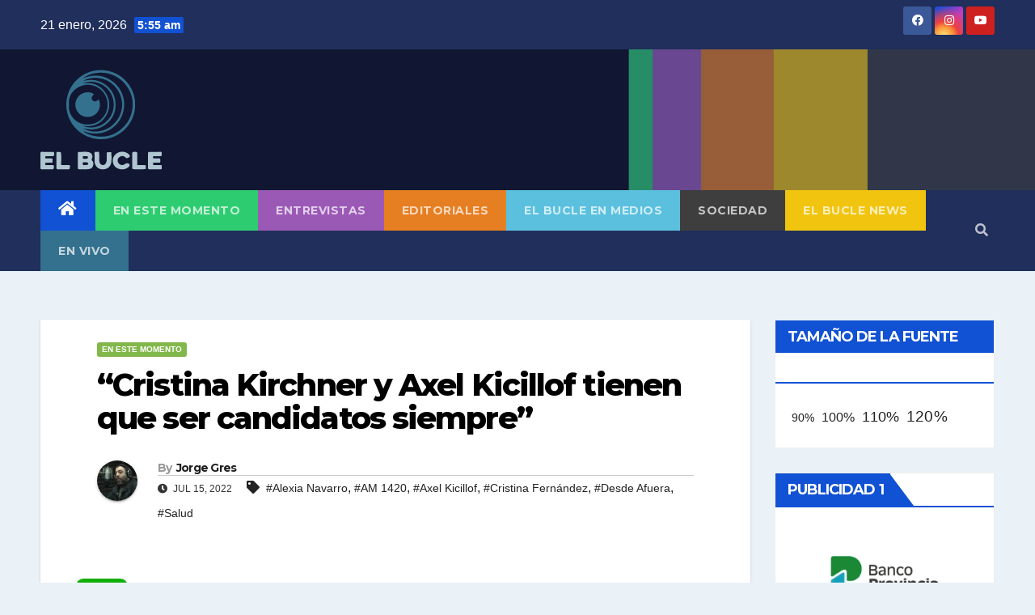

--- FILE ---
content_type: text/html; charset=UTF-8
request_url: https://www.elbucle.com.ar/cristina-kirchner-y-axel-kicillof-tienen-que-ser-candidatos/
body_size: 19472
content:
<!DOCTYPE html>
<html lang="es-AR">
<head>
<meta charset="UTF-8">
<meta name="viewport" content="width=device-width, initial-scale=1">
<link rel="profile" href="https://gmpg.org/xfn/11">
<meta name='robots' content='index, follow, max-image-preview:large, max-snippet:-1, max-video-preview:-1' />
	<style>img:is([sizes="auto" i], [sizes^="auto," i]) { contain-intrinsic-size: 3000px 1500px }</style>
	<meta property="og:title" content="“Cristina Kirchner y Axel Kicillof tienen que ser candidatos siempre”"/>
<meta property="og:description" content="https://youtu.be/vTJQgp5jjNI




Alexia Navarro, viceministra de Salud de la Provincia de Buenos Aires, habló con Jorge Gres en &quot;Desde Afuera&quot; (AM 1420). 



L"/>
<meta property="og:image" content="https://www.elbucle.com.ar/wp-content/uploads/2022/07/foto-pag-30.jpg"/>
<meta property="og:image:width" content="1024"/>
<meta property="og:image:height" content="768"/>
<meta property="og:type" content="article"/>
<meta property="og:article:published_time" content="2022-07-15 06:43:25"/>
<meta property="og:article:modified_time" content="2022-07-15 07:02:21"/>
<meta property="og:article:tag" content="Alexia Navarro"/>
<meta property="og:article:tag" content="AM 1420"/>
<meta property="og:article:tag" content="Axel Kicillof"/>
<meta property="og:article:tag" content="Cristina Fernández"/>
<meta property="og:article:tag" content="Desde Afuera"/>
<meta property="og:article:tag" content="Salud"/>
<meta name="twitter:card" content="summary">
<meta name="twitter:title" content="“Cristina Kirchner y Axel Kicillof tienen que ser candidatos siempre”"/>
<meta name="twitter:description" content="https://youtu.be/vTJQgp5jjNI




Alexia Navarro, viceministra de Salud de la Provincia de Buenos Aires, habló con Jorge Gres en &quot;Desde Afuera&quot; (AM 1420). 



L"/>
<meta name="twitter:image" content="https://www.elbucle.com.ar/wp-content/uploads/2022/07/foto-pag-30.jpg"/>
<meta name="author" content="Jorge Gres"/>

	<!-- This site is optimized with the Yoast SEO plugin v20.8 - https://yoast.com/wordpress/plugins/seo/ -->
	<title>&quot;Cristina Kirchner y Axel Kicillof tienen que ser candidatos siempre&quot; - El Bucle</title>
	<link rel="canonical" href="https://www.elbucle.com.ar/cristina-kirchner-y-axel-kicillof-tienen-que-ser-candidatos/" />
	<meta property="og:url" content="https://www.elbucle.com.ar/cristina-kirchner-y-axel-kicillof-tienen-que-ser-candidatos/" />
	<meta property="og:site_name" content="El Bucle" />
	<meta property="article:published_time" content="2022-07-15T09:43:25+00:00" />
	<meta property="article:modified_time" content="2022-07-15T10:02:21+00:00" />
	<meta property="og:image" content="https://www.elbucle.com.ar/wp-content/uploads/2022/07/foto-pag-30.jpg" />
	<meta property="og:image:width" content="1024" />
	<meta property="og:image:height" content="768" />
	<meta property="og:image:type" content="image/jpeg" />
	<meta name="author" content="Jorge Gres" />
	<meta name="twitter:label1" content="Escrito por" />
	<meta name="twitter:data1" content="Jorge Gres" />
	<meta name="twitter:label2" content="Tiempo de lectura" />
	<meta name="twitter:data2" content="2 minutos" />
	<script type="application/ld+json" class="yoast-schema-graph">{"@context":"https://schema.org","@graph":[{"@type":"Article","@id":"https://www.elbucle.com.ar/cristina-kirchner-y-axel-kicillof-tienen-que-ser-candidatos/#article","isPartOf":{"@id":"https://www.elbucle.com.ar/cristina-kirchner-y-axel-kicillof-tienen-que-ser-candidatos/"},"author":{"name":"Jorge Gres","@id":"https://www.elbucle.com.ar/#/schema/person/079c6c8f137de69ebb7e76d92415bd58"},"headline":"&#8220;Cristina Kirchner y Axel Kicillof tienen que ser candidatos siempre&#8221;","datePublished":"2022-07-15T09:43:25+00:00","dateModified":"2022-07-15T10:02:21+00:00","mainEntityOfPage":{"@id":"https://www.elbucle.com.ar/cristina-kirchner-y-axel-kicillof-tienen-que-ser-candidatos/"},"wordCount":309,"publisher":{"@id":"https://www.elbucle.com.ar/#organization"},"image":{"@id":"https://www.elbucle.com.ar/cristina-kirchner-y-axel-kicillof-tienen-que-ser-candidatos/#primaryimage"},"thumbnailUrl":"https://www.elbucle.com.ar/wp-content/uploads/2022/07/foto-pag-30.jpg","keywords":["Alexia Navarro","AM 1420","Axel Kicillof","Cristina Fernández","Desde Afuera","Salud"],"articleSection":["En este momento"],"inLanguage":"es-AR"},{"@type":"WebPage","@id":"https://www.elbucle.com.ar/cristina-kirchner-y-axel-kicillof-tienen-que-ser-candidatos/","url":"https://www.elbucle.com.ar/cristina-kirchner-y-axel-kicillof-tienen-que-ser-candidatos/","name":"\"Cristina Kirchner y Axel Kicillof tienen que ser candidatos siempre\" - El Bucle","isPartOf":{"@id":"https://www.elbucle.com.ar/#website"},"primaryImageOfPage":{"@id":"https://www.elbucle.com.ar/cristina-kirchner-y-axel-kicillof-tienen-que-ser-candidatos/#primaryimage"},"image":{"@id":"https://www.elbucle.com.ar/cristina-kirchner-y-axel-kicillof-tienen-que-ser-candidatos/#primaryimage"},"thumbnailUrl":"https://www.elbucle.com.ar/wp-content/uploads/2022/07/foto-pag-30.jpg","datePublished":"2022-07-15T09:43:25+00:00","dateModified":"2022-07-15T10:02:21+00:00","breadcrumb":{"@id":"https://www.elbucle.com.ar/cristina-kirchner-y-axel-kicillof-tienen-que-ser-candidatos/#breadcrumb"},"inLanguage":"es-AR","potentialAction":[{"@type":"ReadAction","target":["https://www.elbucle.com.ar/cristina-kirchner-y-axel-kicillof-tienen-que-ser-candidatos/"]}]},{"@type":"ImageObject","inLanguage":"es-AR","@id":"https://www.elbucle.com.ar/cristina-kirchner-y-axel-kicillof-tienen-que-ser-candidatos/#primaryimage","url":"https://www.elbucle.com.ar/wp-content/uploads/2022/07/foto-pag-30.jpg","contentUrl":"https://www.elbucle.com.ar/wp-content/uploads/2022/07/foto-pag-30.jpg","width":1024,"height":768},{"@type":"BreadcrumbList","@id":"https://www.elbucle.com.ar/cristina-kirchner-y-axel-kicillof-tienen-que-ser-candidatos/#breadcrumb","itemListElement":[{"@type":"ListItem","position":1,"name":"Inicio","item":"https://www.elbucle.com.ar/"},{"@type":"ListItem","position":2,"name":"&#8220;Cristina Kirchner y Axel Kicillof tienen que ser candidatos siempre&#8221;"}]},{"@type":"WebSite","@id":"https://www.elbucle.com.ar/#website","url":"https://www.elbucle.com.ar/","name":"El Bucle","description":"La verdad sin vueltas","publisher":{"@id":"https://www.elbucle.com.ar/#organization"},"potentialAction":[{"@type":"SearchAction","target":{"@type":"EntryPoint","urlTemplate":"https://www.elbucle.com.ar/?s={search_term_string}"},"query-input":"required name=search_term_string"}],"inLanguage":"es-AR"},{"@type":"Organization","@id":"https://www.elbucle.com.ar/#organization","name":"El Bucle","url":"https://www.elbucle.com.ar/","logo":{"@type":"ImageObject","inLanguage":"es-AR","@id":"https://www.elbucle.com.ar/#/schema/logo/image/","url":"https://www.elbucle.com.ar/wp-content/uploads/2020/10/LogoSinFondo-e1602621991411.png","contentUrl":"https://www.elbucle.com.ar/wp-content/uploads/2020/10/LogoSinFondo-e1602621991411.png","width":425,"height":345,"caption":"El Bucle"},"image":{"@id":"https://www.elbucle.com.ar/#/schema/logo/image/"}},{"@type":"Person","@id":"https://www.elbucle.com.ar/#/schema/person/079c6c8f137de69ebb7e76d92415bd58","name":"Jorge Gres","image":{"@type":"ImageObject","inLanguage":"es-AR","@id":"https://www.elbucle.com.ar/#/schema/person/image/","url":"https://secure.gravatar.com/avatar/e381fb0ae5a82db19249c35f2684c422?s=96&d=mm&r=g","contentUrl":"https://secure.gravatar.com/avatar/e381fb0ae5a82db19249c35f2684c422?s=96&d=mm&r=g","caption":"Jorge Gres"},"sameAs":["https://www.elbucle.com.ar/"],"url":"https://www.elbucle.com.ar/author/jgres/"}]}</script>
	<!-- / Yoast SEO plugin. -->


<link rel='dns-prefetch' href='//static.addtoany.com' />
<link rel='dns-prefetch' href='//fonts.googleapis.com' />
<link rel="alternate" type="application/rss+xml" title="El Bucle &raquo; Feed" href="https://www.elbucle.com.ar/feed/" />
<script type="text/javascript">
/* <![CDATA[ */
window._wpemojiSettings = {"baseUrl":"https:\/\/s.w.org\/images\/core\/emoji\/15.0.3\/72x72\/","ext":".png","svgUrl":"https:\/\/s.w.org\/images\/core\/emoji\/15.0.3\/svg\/","svgExt":".svg","source":{"concatemoji":"https:\/\/www.elbucle.com.ar\/wp-includes\/js\/wp-emoji-release.min.js?ver=6.7.4"}};
/*! This file is auto-generated */
!function(i,n){var o,s,e;function c(e){try{var t={supportTests:e,timestamp:(new Date).valueOf()};sessionStorage.setItem(o,JSON.stringify(t))}catch(e){}}function p(e,t,n){e.clearRect(0,0,e.canvas.width,e.canvas.height),e.fillText(t,0,0);var t=new Uint32Array(e.getImageData(0,0,e.canvas.width,e.canvas.height).data),r=(e.clearRect(0,0,e.canvas.width,e.canvas.height),e.fillText(n,0,0),new Uint32Array(e.getImageData(0,0,e.canvas.width,e.canvas.height).data));return t.every(function(e,t){return e===r[t]})}function u(e,t,n){switch(t){case"flag":return n(e,"\ud83c\udff3\ufe0f\u200d\u26a7\ufe0f","\ud83c\udff3\ufe0f\u200b\u26a7\ufe0f")?!1:!n(e,"\ud83c\uddfa\ud83c\uddf3","\ud83c\uddfa\u200b\ud83c\uddf3")&&!n(e,"\ud83c\udff4\udb40\udc67\udb40\udc62\udb40\udc65\udb40\udc6e\udb40\udc67\udb40\udc7f","\ud83c\udff4\u200b\udb40\udc67\u200b\udb40\udc62\u200b\udb40\udc65\u200b\udb40\udc6e\u200b\udb40\udc67\u200b\udb40\udc7f");case"emoji":return!n(e,"\ud83d\udc26\u200d\u2b1b","\ud83d\udc26\u200b\u2b1b")}return!1}function f(e,t,n){var r="undefined"!=typeof WorkerGlobalScope&&self instanceof WorkerGlobalScope?new OffscreenCanvas(300,150):i.createElement("canvas"),a=r.getContext("2d",{willReadFrequently:!0}),o=(a.textBaseline="top",a.font="600 32px Arial",{});return e.forEach(function(e){o[e]=t(a,e,n)}),o}function t(e){var t=i.createElement("script");t.src=e,t.defer=!0,i.head.appendChild(t)}"undefined"!=typeof Promise&&(o="wpEmojiSettingsSupports",s=["flag","emoji"],n.supports={everything:!0,everythingExceptFlag:!0},e=new Promise(function(e){i.addEventListener("DOMContentLoaded",e,{once:!0})}),new Promise(function(t){var n=function(){try{var e=JSON.parse(sessionStorage.getItem(o));if("object"==typeof e&&"number"==typeof e.timestamp&&(new Date).valueOf()<e.timestamp+604800&&"object"==typeof e.supportTests)return e.supportTests}catch(e){}return null}();if(!n){if("undefined"!=typeof Worker&&"undefined"!=typeof OffscreenCanvas&&"undefined"!=typeof URL&&URL.createObjectURL&&"undefined"!=typeof Blob)try{var e="postMessage("+f.toString()+"("+[JSON.stringify(s),u.toString(),p.toString()].join(",")+"));",r=new Blob([e],{type:"text/javascript"}),a=new Worker(URL.createObjectURL(r),{name:"wpTestEmojiSupports"});return void(a.onmessage=function(e){c(n=e.data),a.terminate(),t(n)})}catch(e){}c(n=f(s,u,p))}t(n)}).then(function(e){for(var t in e)n.supports[t]=e[t],n.supports.everything=n.supports.everything&&n.supports[t],"flag"!==t&&(n.supports.everythingExceptFlag=n.supports.everythingExceptFlag&&n.supports[t]);n.supports.everythingExceptFlag=n.supports.everythingExceptFlag&&!n.supports.flag,n.DOMReady=!1,n.readyCallback=function(){n.DOMReady=!0}}).then(function(){return e}).then(function(){var e;n.supports.everything||(n.readyCallback(),(e=n.source||{}).concatemoji?t(e.concatemoji):e.wpemoji&&e.twemoji&&(t(e.twemoji),t(e.wpemoji)))}))}((window,document),window._wpemojiSettings);
/* ]]> */
</script>

<style id='wp-emoji-styles-inline-css' type='text/css'>

	img.wp-smiley, img.emoji {
		display: inline !important;
		border: none !important;
		box-shadow: none !important;
		height: 1em !important;
		width: 1em !important;
		margin: 0 0.07em !important;
		vertical-align: -0.1em !important;
		background: none !important;
		padding: 0 !important;
	}
</style>
<link rel='stylesheet' id='wp-block-library-css' href='https://www.elbucle.com.ar/wp-includes/css/dist/block-library/style.min.css?ver=6.7.4' type='text/css' media='all' />
<style id='classic-theme-styles-inline-css' type='text/css'>
/*! This file is auto-generated */
.wp-block-button__link{color:#fff;background-color:#32373c;border-radius:9999px;box-shadow:none;text-decoration:none;padding:calc(.667em + 2px) calc(1.333em + 2px);font-size:1.125em}.wp-block-file__button{background:#32373c;color:#fff;text-decoration:none}
</style>
<style id='global-styles-inline-css' type='text/css'>
:root{--wp--preset--aspect-ratio--square: 1;--wp--preset--aspect-ratio--4-3: 4/3;--wp--preset--aspect-ratio--3-4: 3/4;--wp--preset--aspect-ratio--3-2: 3/2;--wp--preset--aspect-ratio--2-3: 2/3;--wp--preset--aspect-ratio--16-9: 16/9;--wp--preset--aspect-ratio--9-16: 9/16;--wp--preset--color--black: #000000;--wp--preset--color--cyan-bluish-gray: #abb8c3;--wp--preset--color--white: #ffffff;--wp--preset--color--pale-pink: #f78da7;--wp--preset--color--vivid-red: #cf2e2e;--wp--preset--color--luminous-vivid-orange: #ff6900;--wp--preset--color--luminous-vivid-amber: #fcb900;--wp--preset--color--light-green-cyan: #7bdcb5;--wp--preset--color--vivid-green-cyan: #00d084;--wp--preset--color--pale-cyan-blue: #8ed1fc;--wp--preset--color--vivid-cyan-blue: #0693e3;--wp--preset--color--vivid-purple: #9b51e0;--wp--preset--gradient--vivid-cyan-blue-to-vivid-purple: linear-gradient(135deg,rgba(6,147,227,1) 0%,rgb(155,81,224) 100%);--wp--preset--gradient--light-green-cyan-to-vivid-green-cyan: linear-gradient(135deg,rgb(122,220,180) 0%,rgb(0,208,130) 100%);--wp--preset--gradient--luminous-vivid-amber-to-luminous-vivid-orange: linear-gradient(135deg,rgba(252,185,0,1) 0%,rgba(255,105,0,1) 100%);--wp--preset--gradient--luminous-vivid-orange-to-vivid-red: linear-gradient(135deg,rgba(255,105,0,1) 0%,rgb(207,46,46) 100%);--wp--preset--gradient--very-light-gray-to-cyan-bluish-gray: linear-gradient(135deg,rgb(238,238,238) 0%,rgb(169,184,195) 100%);--wp--preset--gradient--cool-to-warm-spectrum: linear-gradient(135deg,rgb(74,234,220) 0%,rgb(151,120,209) 20%,rgb(207,42,186) 40%,rgb(238,44,130) 60%,rgb(251,105,98) 80%,rgb(254,248,76) 100%);--wp--preset--gradient--blush-light-purple: linear-gradient(135deg,rgb(255,206,236) 0%,rgb(152,150,240) 100%);--wp--preset--gradient--blush-bordeaux: linear-gradient(135deg,rgb(254,205,165) 0%,rgb(254,45,45) 50%,rgb(107,0,62) 100%);--wp--preset--gradient--luminous-dusk: linear-gradient(135deg,rgb(255,203,112) 0%,rgb(199,81,192) 50%,rgb(65,88,208) 100%);--wp--preset--gradient--pale-ocean: linear-gradient(135deg,rgb(255,245,203) 0%,rgb(182,227,212) 50%,rgb(51,167,181) 100%);--wp--preset--gradient--electric-grass: linear-gradient(135deg,rgb(202,248,128) 0%,rgb(113,206,126) 100%);--wp--preset--gradient--midnight: linear-gradient(135deg,rgb(2,3,129) 0%,rgb(40,116,252) 100%);--wp--preset--font-size--small: 13px;--wp--preset--font-size--medium: 20px;--wp--preset--font-size--large: 36px;--wp--preset--font-size--x-large: 42px;--wp--preset--spacing--20: 0.44rem;--wp--preset--spacing--30: 0.67rem;--wp--preset--spacing--40: 1rem;--wp--preset--spacing--50: 1.5rem;--wp--preset--spacing--60: 2.25rem;--wp--preset--spacing--70: 3.38rem;--wp--preset--spacing--80: 5.06rem;--wp--preset--shadow--natural: 6px 6px 9px rgba(0, 0, 0, 0.2);--wp--preset--shadow--deep: 12px 12px 50px rgba(0, 0, 0, 0.4);--wp--preset--shadow--sharp: 6px 6px 0px rgba(0, 0, 0, 0.2);--wp--preset--shadow--outlined: 6px 6px 0px -3px rgba(255, 255, 255, 1), 6px 6px rgba(0, 0, 0, 1);--wp--preset--shadow--crisp: 6px 6px 0px rgba(0, 0, 0, 1);}:where(.is-layout-flex){gap: 0.5em;}:where(.is-layout-grid){gap: 0.5em;}body .is-layout-flex{display: flex;}.is-layout-flex{flex-wrap: wrap;align-items: center;}.is-layout-flex > :is(*, div){margin: 0;}body .is-layout-grid{display: grid;}.is-layout-grid > :is(*, div){margin: 0;}:where(.wp-block-columns.is-layout-flex){gap: 2em;}:where(.wp-block-columns.is-layout-grid){gap: 2em;}:where(.wp-block-post-template.is-layout-flex){gap: 1.25em;}:where(.wp-block-post-template.is-layout-grid){gap: 1.25em;}.has-black-color{color: var(--wp--preset--color--black) !important;}.has-cyan-bluish-gray-color{color: var(--wp--preset--color--cyan-bluish-gray) !important;}.has-white-color{color: var(--wp--preset--color--white) !important;}.has-pale-pink-color{color: var(--wp--preset--color--pale-pink) !important;}.has-vivid-red-color{color: var(--wp--preset--color--vivid-red) !important;}.has-luminous-vivid-orange-color{color: var(--wp--preset--color--luminous-vivid-orange) !important;}.has-luminous-vivid-amber-color{color: var(--wp--preset--color--luminous-vivid-amber) !important;}.has-light-green-cyan-color{color: var(--wp--preset--color--light-green-cyan) !important;}.has-vivid-green-cyan-color{color: var(--wp--preset--color--vivid-green-cyan) !important;}.has-pale-cyan-blue-color{color: var(--wp--preset--color--pale-cyan-blue) !important;}.has-vivid-cyan-blue-color{color: var(--wp--preset--color--vivid-cyan-blue) !important;}.has-vivid-purple-color{color: var(--wp--preset--color--vivid-purple) !important;}.has-black-background-color{background-color: var(--wp--preset--color--black) !important;}.has-cyan-bluish-gray-background-color{background-color: var(--wp--preset--color--cyan-bluish-gray) !important;}.has-white-background-color{background-color: var(--wp--preset--color--white) !important;}.has-pale-pink-background-color{background-color: var(--wp--preset--color--pale-pink) !important;}.has-vivid-red-background-color{background-color: var(--wp--preset--color--vivid-red) !important;}.has-luminous-vivid-orange-background-color{background-color: var(--wp--preset--color--luminous-vivid-orange) !important;}.has-luminous-vivid-amber-background-color{background-color: var(--wp--preset--color--luminous-vivid-amber) !important;}.has-light-green-cyan-background-color{background-color: var(--wp--preset--color--light-green-cyan) !important;}.has-vivid-green-cyan-background-color{background-color: var(--wp--preset--color--vivid-green-cyan) !important;}.has-pale-cyan-blue-background-color{background-color: var(--wp--preset--color--pale-cyan-blue) !important;}.has-vivid-cyan-blue-background-color{background-color: var(--wp--preset--color--vivid-cyan-blue) !important;}.has-vivid-purple-background-color{background-color: var(--wp--preset--color--vivid-purple) !important;}.has-black-border-color{border-color: var(--wp--preset--color--black) !important;}.has-cyan-bluish-gray-border-color{border-color: var(--wp--preset--color--cyan-bluish-gray) !important;}.has-white-border-color{border-color: var(--wp--preset--color--white) !important;}.has-pale-pink-border-color{border-color: var(--wp--preset--color--pale-pink) !important;}.has-vivid-red-border-color{border-color: var(--wp--preset--color--vivid-red) !important;}.has-luminous-vivid-orange-border-color{border-color: var(--wp--preset--color--luminous-vivid-orange) !important;}.has-luminous-vivid-amber-border-color{border-color: var(--wp--preset--color--luminous-vivid-amber) !important;}.has-light-green-cyan-border-color{border-color: var(--wp--preset--color--light-green-cyan) !important;}.has-vivid-green-cyan-border-color{border-color: var(--wp--preset--color--vivid-green-cyan) !important;}.has-pale-cyan-blue-border-color{border-color: var(--wp--preset--color--pale-cyan-blue) !important;}.has-vivid-cyan-blue-border-color{border-color: var(--wp--preset--color--vivid-cyan-blue) !important;}.has-vivid-purple-border-color{border-color: var(--wp--preset--color--vivid-purple) !important;}.has-vivid-cyan-blue-to-vivid-purple-gradient-background{background: var(--wp--preset--gradient--vivid-cyan-blue-to-vivid-purple) !important;}.has-light-green-cyan-to-vivid-green-cyan-gradient-background{background: var(--wp--preset--gradient--light-green-cyan-to-vivid-green-cyan) !important;}.has-luminous-vivid-amber-to-luminous-vivid-orange-gradient-background{background: var(--wp--preset--gradient--luminous-vivid-amber-to-luminous-vivid-orange) !important;}.has-luminous-vivid-orange-to-vivid-red-gradient-background{background: var(--wp--preset--gradient--luminous-vivid-orange-to-vivid-red) !important;}.has-very-light-gray-to-cyan-bluish-gray-gradient-background{background: var(--wp--preset--gradient--very-light-gray-to-cyan-bluish-gray) !important;}.has-cool-to-warm-spectrum-gradient-background{background: var(--wp--preset--gradient--cool-to-warm-spectrum) !important;}.has-blush-light-purple-gradient-background{background: var(--wp--preset--gradient--blush-light-purple) !important;}.has-blush-bordeaux-gradient-background{background: var(--wp--preset--gradient--blush-bordeaux) !important;}.has-luminous-dusk-gradient-background{background: var(--wp--preset--gradient--luminous-dusk) !important;}.has-pale-ocean-gradient-background{background: var(--wp--preset--gradient--pale-ocean) !important;}.has-electric-grass-gradient-background{background: var(--wp--preset--gradient--electric-grass) !important;}.has-midnight-gradient-background{background: var(--wp--preset--gradient--midnight) !important;}.has-small-font-size{font-size: var(--wp--preset--font-size--small) !important;}.has-medium-font-size{font-size: var(--wp--preset--font-size--medium) !important;}.has-large-font-size{font-size: var(--wp--preset--font-size--large) !important;}.has-x-large-font-size{font-size: var(--wp--preset--font-size--x-large) !important;}
:where(.wp-block-post-template.is-layout-flex){gap: 1.25em;}:where(.wp-block-post-template.is-layout-grid){gap: 1.25em;}
:where(.wp-block-columns.is-layout-flex){gap: 2em;}:where(.wp-block-columns.is-layout-grid){gap: 2em;}
:root :where(.wp-block-pullquote){font-size: 1.5em;line-height: 1.6;}
</style>
<link rel='stylesheet' id='contact-form-7-css' href='https://www.elbucle.com.ar/wp-content/plugins/contact-form-7/includes/css/styles.css?ver=5.7.7' type='text/css' media='all' />
<link rel='stylesheet' id='audioigniter-css' href='https://www.elbucle.com.ar/wp-content/plugins/audioigniter/player/build/style.css?ver=2.0.0' type='text/css' media='all' />
<link rel='stylesheet' id='bootstrap-css' href='https://www.elbucle.com.ar/wp-content/themes/newsup/css/bootstrap.css?ver=6.7.4' type='text/css' media='all' />
<link rel='stylesheet' id='chld_thm_cfg_parent-css' href='https://www.elbucle.com.ar/wp-content/themes/newsup/style.css?ver=6.7.4' type='text/css' media='all' />
<link rel='stylesheet' id='newsup-fonts-css' href='//fonts.googleapis.com/css?family=Montserrat%3A400%2C500%2C700%2C800%7CWork%2BSans%3A300%2C400%2C500%2C600%2C700%2C800%2C900%26display%3Dswap&#038;subset=latin%2Clatin-ext' type='text/css' media='all' />
<link rel='stylesheet' id='newsup-style-css' href='https://www.elbucle.com.ar/wp-content/themes/newsup-child/style.css?ver=2.9.9.31.1603372420' type='text/css' media='all' />
<link rel='stylesheet' id='newsup-default-css' href='https://www.elbucle.com.ar/wp-content/themes/newsup/css/colors/default.css?ver=6.7.4' type='text/css' media='all' />
<link rel='stylesheet' id='font-awesome-5-all-css' href='https://www.elbucle.com.ar/wp-content/themes/newsup/css/font-awesome/css/all.min.css?ver=6.7.4' type='text/css' media='all' />
<link rel='stylesheet' id='font-awesome-4-shim-css' href='https://www.elbucle.com.ar/wp-content/themes/newsup/css/font-awesome/css/v4-shims.min.css?ver=6.7.4' type='text/css' media='all' />
<link rel='stylesheet' id='owl-carousel-css' href='https://www.elbucle.com.ar/wp-content/themes/newsup/css/owl.carousel.css?ver=6.7.4' type='text/css' media='all' />
<link rel='stylesheet' id='smartmenus-css' href='https://www.elbucle.com.ar/wp-content/themes/newsup/css/jquery.smartmenus.bootstrap.css?ver=6.7.4' type='text/css' media='all' />
<link rel='stylesheet' id='addtoany-css' href='https://www.elbucle.com.ar/wp-content/plugins/add-to-any/addtoany.min.css?ver=1.16' type='text/css' media='all' />
<script type="text/javascript" id="addtoany-core-js-before">
/* <![CDATA[ */
window.a2a_config=window.a2a_config||{};a2a_config.callbacks=[];a2a_config.overlays=[];a2a_config.templates={};a2a_localize = {
	Share: "Share",
	Save: "Save",
	Subscribe: "Subscribe",
	Email: "Email",
	Bookmark: "Bookmark",
	ShowAll: "Show all",
	ShowLess: "Show less",
	FindServices: "Find service(s)",
	FindAnyServiceToAddTo: "Instantly find any service to add to",
	PoweredBy: "Powered by",
	ShareViaEmail: "Share via email",
	SubscribeViaEmail: "Subscribe via email",
	BookmarkInYourBrowser: "Bookmark in your browser",
	BookmarkInstructions: "Press Ctrl+D or \u2318+D to bookmark this page",
	AddToYourFavorites: "Add to your favorites",
	SendFromWebOrProgram: "Send from any email address or email program",
	EmailProgram: "Email program",
	More: "More&#8230;",
	ThanksForSharing: "Thanks for sharing!",
	ThanksForFollowing: "Thanks for following!"
};
/* ]]> */
</script>
<script type="text/javascript" async src="https://static.addtoany.com/menu/page.js" id="addtoany-core-js"></script>
<script type="text/javascript" src="https://www.elbucle.com.ar/wp-includes/js/jquery/jquery.min.js?ver=3.7.1" id="jquery-core-js"></script>
<script type="text/javascript" src="https://www.elbucle.com.ar/wp-includes/js/jquery/jquery-migrate.min.js?ver=3.4.1" id="jquery-migrate-js"></script>
<script type="text/javascript" async src="https://www.elbucle.com.ar/wp-content/plugins/add-to-any/addtoany.min.js?ver=1.1" id="addtoany-jquery-js"></script>
<script type="text/javascript" src="https://www.elbucle.com.ar/wp-content/themes/newsup/js/navigation.js?ver=6.7.4" id="newsup-navigation-js"></script>
<script type="text/javascript" src="https://www.elbucle.com.ar/wp-content/themes/newsup/js/bootstrap.js?ver=6.7.4" id="bootstrap-js"></script>
<script type="text/javascript" src="https://www.elbucle.com.ar/wp-content/themes/newsup/js/owl.carousel.min.js?ver=6.7.4" id="owl-carousel-min-js"></script>
<script type="text/javascript" src="https://www.elbucle.com.ar/wp-content/themes/newsup/js/jquery.smartmenus.js?ver=6.7.4" id="smartmenus-js-js"></script>
<script type="text/javascript" src="https://www.elbucle.com.ar/wp-content/themes/newsup/js/jquery.smartmenus.bootstrap.js?ver=6.7.4" id="bootstrap-smartmenus-js-js"></script>
<script type="text/javascript" src="https://www.elbucle.com.ar/wp-content/themes/newsup/js/jquery.marquee.js?ver=6.7.4" id="newsup-marquee-js-js"></script>
<script type="text/javascript" src="https://www.elbucle.com.ar/wp-content/themes/newsup/js/main.js?ver=6.7.4" id="newsup-main-js-js"></script>
<link rel="https://api.w.org/" href="https://www.elbucle.com.ar/wp-json/" /><link rel="alternate" title="JSON" type="application/json" href="https://www.elbucle.com.ar/wp-json/wp/v2/posts/1463" /><link rel="EditURI" type="application/rsd+xml" title="RSD" href="https://www.elbucle.com.ar/xmlrpc.php?rsd" />
<meta name="generator" content="WordPress 6.7.4" />
<link rel='shortlink' href='https://www.elbucle.com.ar/?p=1463' />
<link rel="alternate" title="oEmbed (JSON)" type="application/json+oembed" href="https://www.elbucle.com.ar/wp-json/oembed/1.0/embed?url=https%3A%2F%2Fwww.elbucle.com.ar%2Fcristina-kirchner-y-axel-kicillof-tienen-que-ser-candidatos%2F" />
<link rel="alternate" title="oEmbed (XML)" type="text/xml+oembed" href="https://www.elbucle.com.ar/wp-json/oembed/1.0/embed?url=https%3A%2F%2Fwww.elbucle.com.ar%2Fcristina-kirchner-y-axel-kicillof-tienen-que-ser-candidatos%2F&#038;format=xml" />

<link rel='stylesheet' id='63-css' href='//www.elbucle.com.ar/wp-content/uploads/custom-css-js/63.css?v=5781' type="text/css" media='all' />
<style type="text/css" id="custom-background-css">
    .wrapper { background-color: eaf2f8; }
</style>
    <style type="text/css">
            .site-title,
        .site-description {
            position: absolute;
            clip: rect(1px, 1px, 1px, 1px);
        }
        </style>
    <style type="text/css" id="custom-background-css">
body.custom-background { background-color: #eaf2f8; }
</style>
	<link rel="icon" href="https://www.elbucle.com.ar/wp-content/uploads/2020/10/cropped-favicom512x512-32x32.png" sizes="32x32" />
<link rel="icon" href="https://www.elbucle.com.ar/wp-content/uploads/2020/10/cropped-favicom512x512-192x192.png" sizes="192x192" />
<link rel="apple-touch-icon" href="https://www.elbucle.com.ar/wp-content/uploads/2020/10/cropped-favicom512x512-180x180.png" />
<meta name="msapplication-TileImage" content="https://www.elbucle.com.ar/wp-content/uploads/2020/10/cropped-favicom512x512-270x270.png" />
	
	<!-- Global site tag (gtag.js) - Google Analytics -->
<script async src="https://www.googletagmanager.com/gtag/js?id=G-89Y0V511MZ"></script>
<script>
  window.dataLayer = window.dataLayer || [];
  function gtag(){dataLayer.push(arguments);}
  gtag('js', new Date());

  gtag('config', 'G-89Y0V511MZ');
</script>
	
</head>
<body data-rsssl=1 class="post-template-default single single-post postid-1463 single-format-standard custom-background wp-custom-logo wp-embed-responsive  ta-hide-date-author-in-list" >
<div id="page" class="site">
<a class="skip-link screen-reader-text" href="#content">
Skip to content</a>
    <div class="wrapper" id="custom-background-css">
        <header class="mg-headwidget">
            <!--==================== TOP BAR ====================-->

            <div class="mg-head-detail hidden-xs">
    <div class="container-fluid">
        <div class="row align-items-center">
                        <div class="col-md-6 col-xs-12">
                <ul class="info-left">
                            <li>21 enero, 2026            <span class="time">  5:55 am</span>
                   </li>
                   </ul>
            </div>
                        <div class="col-md-6 col-xs-12">
                <ul class="mg-social info-right">
                    
                                            <li><a  target="_blank" href="https://www.facebook.com/elbucle2030/">
                      <span class="icon-soci facebook"><i class="fab fa-facebook"></i></span> </a></li>
                                                                                                              <li><a target="_blank"  href="https://www.instagram.com/elbucle2030/">
                      <span class="icon-soci instagram"><i class="fab fa-instagram"></i></span></a></li>
                                                                  <li><a target="_blank"  href="https://www.youtube.com/channel/UCYlQ4kwGYfaijXmHrwudTUQ">
                      <span class="icon-soci youtube"><i class="fab fa-youtube"></i></span></a></li>
                                              
                                      </ul>
            </div>
                    </div>
    </div>
</div>
            <div class="clearfix"></div>
                        <div class="mg-nav-widget-area-back" style='background-image: url("https://www.elbucle.com.ar/wp-content/uploads/2020/10/Cabecera1600x600Gris.jpg" );'>
                        <div class="overlay">
              <div class="inner"  style="background-color:rgba(32,47,91,0.4);" > 
                <div class="container-fluid">
                    <div class="mg-nav-widget-area">
                        <div class="row align-items-center">
                            <div class="col-md-3 col-sm-4 text-center-xs">
                                <div class="navbar-header">
                                <a href="https://www.elbucle.com.ar/" class="navbar-brand" rel="home"><img width="150" height="124" src="https://www.elbucle.com.ar/wp-content/uploads/2020/10/Logo150x150.png" class="custom-logo" alt="El Bucle" decoding="async" /></a>                                </div>
                            </div>
                                                   <div class="col-md-9 ">
                                                <div class="header-ads">
                        <a class="pull-right"  href=""
                            target="_blank"  >
                                                    </a>
                    </div>
                                

            </div>
            <!-- Trending line END -->
            
                        </div>
                    </div>
                </div>
              </div>
              </div>
          </div>
    <div class="mg-menu-full">
      <nav class="navbar navbar-expand-lg navbar-wp">
        <div class="container-fluid flex-row-reverse">
          <!-- Right nav -->
                    <div class="m-header d-flex pl-3 ml-auto my-2 my-lg-0 position-relative align-items-center">
                                                <a class="mobilehomebtn" href="https://www.elbucle.com.ar"><span class="fa fa-home"></span></a>
                        <!-- navbar-toggle -->
                        <button class="navbar-toggler mx-auto" type="button" data-toggle="collapse" data-target="#navbar-wp" aria-controls="navbarSupportedContent" aria-expanded="false" aria-label="Toggle navigation">
                          <i class="fa fa-bars"></i>
                        </button>
                        <!-- /navbar-toggle -->
                                                <div class="dropdown show mg-search-box pr-2">
                            <a class="dropdown-toggle msearch ml-auto" href="#" role="button" id="dropdownMenuLink" data-toggle="dropdown" aria-haspopup="true" aria-expanded="false">
                               <i class="fa fa-search"></i>
                            </a>

                            <div class="dropdown-menu searchinner" aria-labelledby="dropdownMenuLink">
                        <form role="search" method="get" id="searchform" action="https://www.elbucle.com.ar/">
  <div class="input-group">
    <input type="search" class="form-control" placeholder="Search" value="" name="s" />
    <span class="input-group-btn btn-default">
    <button type="submit" class="btn"> <i class="fas fa-search"></i> </button>
    </span> </div>
</form>                      </div>
                        </div>
                                              
                    </div>
                    <!-- /Right nav -->
         
          
                  <div class="collapse navbar-collapse" id="navbar-wp">
                  	<div class="d-md-block">
                  <ul id="menu-menuprincipal" class="nav navbar-nav mr-auto"><li class="active home"><a class="homebtn" href="https://www.elbucle.com.ar"><span class='fas fa-home'></span></a></li><li id="menu-item-69" class="menu-item menu-item-type-taxonomy menu-item-object-category current-post-ancestor current-menu-parent current-post-parent menu-item-69"><a class="nav-link" title="En este momento" href="https://www.elbucle.com.ar/category/en-este-momento/">En este momento</a></li>
<li id="menu-item-70" class="menu-item menu-item-type-taxonomy menu-item-object-category menu-item-70"><a class="nav-link" title="Entrevistas" href="https://www.elbucle.com.ar/category/entrevistas/">Entrevistas</a></li>
<li id="menu-item-54" class="menu-item menu-item-type-taxonomy menu-item-object-category menu-item-54"><a class="nav-link" title="Editoriales" href="https://www.elbucle.com.ar/category/editoriales/">Editoriales</a></li>
<li id="menu-item-71" class="menu-item menu-item-type-taxonomy menu-item-object-category menu-item-71"><a class="nav-link" title="El Bucle en medios" href="https://www.elbucle.com.ar/category/el-bucle-en-medios/">El Bucle en medios</a></li>
<li id="menu-item-80" class="menu-item menu-item-type-taxonomy menu-item-object-category menu-item-80"><a class="nav-link" title="Sociedad" href="https://www.elbucle.com.ar/category/sociedad/">Sociedad</a></li>
<li id="menu-item-896" class="menu-item menu-item-type-taxonomy menu-item-object-category menu-item-896"><a class="nav-link" title="El Bucle News" href="https://www.elbucle.com.ar/category/el-bucle-news/">El Bucle News</a></li>
<li id="menu-item-2156" class="menu-item menu-item-type-taxonomy menu-item-object-category menu-item-2156"><a class="nav-link" title="En vivo" href="https://www.elbucle.com.ar/category/en-vivo/">En vivo</a></li>
</ul>        				</div>		
              		</div>
          </div>
      </nav> <!-- /Navigation -->
    </div>
</header>
<div class="clearfix"></div>
 <!-- =========================
     Page Content Section      
============================== -->
<main id="content">
    <!--container-->
    <div class="container-fluid">
      <!--row-->
      <div class="row">
        <!--col-md-->
                                                <div class="col-md-9">
                    		                  <div class="mg-blog-post-box"> 
              <div class="mg-header">
                                <div class="mg-blog-category"> 
                      <a class="newsup-categories category-color-4" href="https://www.elbucle.com.ar/category/en-este-momento/" alt="View all posts in En este momento"> 
                                 En este momento
                             </a>                </div>
                                <h1 class="title single"> <a title="Permalink to: &#8220;Cristina Kirchner y Axel Kicillof tienen que ser candidatos siempre&#8221;">
                  &#8220;Cristina Kirchner y Axel Kicillof tienen que ser candidatos siempre&#8221;</a>
                </h1>
                                <div class="media mg-info-author-block"> 
                                    <a class="mg-author-pic" href="https://www.elbucle.com.ar/author/jgres/"> <img alt='' src='https://secure.gravatar.com/avatar/e381fb0ae5a82db19249c35f2684c422?s=150&#038;d=mm&#038;r=g' srcset='https://secure.gravatar.com/avatar/e381fb0ae5a82db19249c35f2684c422?s=300&#038;d=mm&#038;r=g 2x' class='avatar avatar-150 photo' height='150' width='150' decoding='async'/> </a>
                                    <div class="media-body">
                                        <h4 class="media-heading"><span>By</span><a href="https://www.elbucle.com.ar/author/jgres/">Jorge Gres</a></h4>
                                        <span class="mg-blog-date"><i class="fas fa-clock"></i> 
                      Jul 15, 2022</span>
                                        <span class="newsup-tags"><i class="fas fa-tag"></i>
                       <a href="https://www.elbucle.com.ar/tag/alexia-navarro/">#Alexia Navarro</a>,  <a href="https://www.elbucle.com.ar/tag/am-1420/">#AM 1420</a>,  <a href="https://www.elbucle.com.ar/tag/axel-kicillof/">#Axel Kicillof</a>,  <a href="https://www.elbucle.com.ar/tag/cristina-fernandez/">#Cristina Fernández</a>,  <a href="https://www.elbucle.com.ar/tag/desde-afuera/">#Desde Afuera</a>, <a href="https://www.elbucle.com.ar/tag/salud/">#Salud</a>                    </span>
                                    </div>
                </div>
                            </div>
              <img width="1024" height="768" src="https://www.elbucle.com.ar/wp-content/uploads/2022/07/foto-pag-30.jpg" class="img-fluid wp-post-image" alt="" decoding="async" fetchpriority="high" srcset="https://www.elbucle.com.ar/wp-content/uploads/2022/07/foto-pag-30.jpg 1024w, https://www.elbucle.com.ar/wp-content/uploads/2022/07/foto-pag-30-300x225.jpg 300w, https://www.elbucle.com.ar/wp-content/uploads/2022/07/foto-pag-30-768x576.jpg 768w" sizes="(max-width: 1024px) 100vw, 1024px" />              <article class="small single">
                <div class="addtoany_share_save_container addtoany_content addtoany_content_top"><div class="a2a_kit a2a_kit_size_64 addtoany_list" data-a2a-url="https://www.elbucle.com.ar/cristina-kirchner-y-axel-kicillof-tienen-que-ser-candidatos/" data-a2a-title="“Cristina Kirchner y Axel Kicillof tienen que ser candidatos siempre”"><a class="a2a_button_whatsapp" href="https://www.addtoany.com/add_to/whatsapp?linkurl=https%3A%2F%2Fwww.elbucle.com.ar%2Fcristina-kirchner-y-axel-kicillof-tienen-que-ser-candidatos%2F&amp;linkname=%E2%80%9CCristina%20Kirchner%20y%20Axel%20Kicillof%20tienen%20que%20ser%20candidatos%20siempre%E2%80%9D" title="WhatsApp" rel="nofollow noopener" target="_blank"></a></div></div>
<figure class="wp-block-embed-youtube wp-block-embed is-type-video is-provider-youtube wp-embed-aspect-16-9 wp-has-aspect-ratio"><div class="wp-block-embed__wrapper">
<iframe title="Alexia Navarro:  &quot;Cristina Kirchner y Axel Kicillof tienen que ser candidatos siempre&quot;" width="640" height="360" src="https://www.youtube.com/embed/vTJQgp5jjNI?feature=oembed" frameborder="0" allow="accelerometer; autoplay; clipboard-write; encrypted-media; gyroscope; picture-in-picture; web-share" referrerpolicy="strict-origin-when-cross-origin" allowfullscreen></iframe>
</div></figure>



<p><strong>Alexia Navarro</strong>, viceministra de Salud de la Provincia de Buenos Aires, habló con Jorge Gres en <strong>&#8220;Desde Afuera&#8221; (AM 1420)</strong>. </p>



<p>La funcionaria se refirió al <strong>Plan de Salud Digital Bonaerense</strong>: <em>“empezamos a trabajar y estamos avanzando con la implementación de la agenda digital”</em> con la intención de <em>“generar un sistema de información seguro y confiable”</em>. En ese sentido remarcó que se están dando pasos importantes hacia una “<em>historia clínica digital, única, aplicada en municipios, en Provincia y seguir avanzando con los nosocomios privados”.</em><br></p>



<p><strong>Navarro </strong>remarcó que <em>“venimos de cuatro años de neoliberalismo con un recorte inmenso en el ingreso real, seguido después de dos años de pandemia donde se tuvieron que tomar medidas extremas”</em>. También remarcó que <em>“el peronismo está más activo que nunca”</em> enfatizando que <em><strong>“Cristina (Fernández de Kirchner) siempre es la candidata</strong>, la que ordena, la que marca la línea y la que tiene bien claro cuáles son las necesidades del pueblo”</em>. En la provincia, sostuvo que el <strong>Axel Kicillof <em>“tiene que ser candidato, siempre es una buena opción”.</em></strong><br></p>



<p>En el panorama político, Navarro dijo que el ex ministro de economía, <strong>Martín Guzmán</strong>,<strong> <em>“hizo lo que a él le convenía</em></strong><em> pensando mucho en un interés personal y es lo que generó esta situación”</em> y puntualizó que<em> “a Batakis la atacan primero de todo por ser mujer”</em><br>Consultada por la situación del Covid en la provincia, la viceministra expresó que <em>“estamos en el descenso, en una meseta. Gracias al avance de la campaña de vacunación no hay aumentos de internaciones ni de complicaciones” </em>agregando que <em>“son muy distintos estos casos de Covid que los primeros que enfrentamos, sin las vacunas”.</em></p>
                                                     <script>
    function pinIt()
    {
      var e = document.createElement('script');
      e.setAttribute('type','text/javascript');
      e.setAttribute('charset','UTF-8');
      e.setAttribute('src','https://assets.pinterest.com/js/pinmarklet.js?r='+Math.random()*99999999);
      document.body.appendChild(e);
    }
    </script>
                     <div class="post-share">
                          <div class="post-share-icons cf">
                           
                              <a href="https://www.facebook.com/sharer.php?u=https%3A%2F%2Fwww.elbucle.com.ar%2Fcristina-kirchner-y-axel-kicillof-tienen-que-ser-candidatos%2F" class="link facebook" target="_blank" >
                                <i class="fab fa-facebook"></i></a>
                            
            
                              <a href="http://twitter.com/share?url=https%3A%2F%2Fwww.elbucle.com.ar%2Fcristina-kirchner-y-axel-kicillof-tienen-que-ser-candidatos%2F&#038;text=%E2%80%9CCristina%20Kirchner%20y%20Axel%20Kicillof%20tienen%20que%20ser%20candidatos%20siempre%E2%80%9D" class="link twitter" target="_blank">
                                <i class="fab fa-twitter"></i></a>
            
                              <a href="mailto:?subject=%26#8220;Cristina%20Kirchner%20y%20Axel%20Kicillof%20tienen%20que%20ser%20candidatos%20siempre%26#8221;&#038;body=https%3A%2F%2Fwww.elbucle.com.ar%2Fcristina-kirchner-y-axel-kicillof-tienen-que-ser-candidatos%2F" class="link email" target="_blank" >
                                <i class="fas fa-envelope"></i></a>


                              <a href="https://www.linkedin.com/sharing/share-offsite/?url=https%3A%2F%2Fwww.elbucle.com.ar%2Fcristina-kirchner-y-axel-kicillof-tienen-que-ser-candidatos%2F&#038;title=%E2%80%9CCristina%20Kirchner%20y%20Axel%20Kicillof%20tienen%20que%20ser%20candidatos%20siempre%E2%80%9D" class="link linkedin" target="_blank" >
                                <i class="fab fa-linkedin"></i></a>

                             <a href="https://telegram.me/share/url?url=https%3A%2F%2Fwww.elbucle.com.ar%2Fcristina-kirchner-y-axel-kicillof-tienen-que-ser-candidatos%2F&#038;text&#038;title=%E2%80%9CCristina%20Kirchner%20y%20Axel%20Kicillof%20tienen%20que%20ser%20candidatos%20siempre%E2%80%9D" class="link telegram" target="_blank" >
                                <i class="fab fa-telegram"></i></a>

                              <a href="javascript:pinIt();" class="link pinterest"><i class="fab fa-pinterest"></i></a>

                              <a class="print-r" href="javascript:window.print()"> <i class="fas fa-print"></i></a>  
                          </div>
                    </div>

                <div class="clearfix mb-3"></div>
                
	<nav class="navigation post-navigation" aria-label="Entradas">
		<h2 class="screen-reader-text">Navegación de entradas</h2>
		<div class="nav-links"><div class="nav-previous"><a href="https://www.elbucle.com.ar/en-los-proximos-dias-el-dolar-se-va-a-caer-como-un-calzon/" rel="prev">“En los próximos días el dólar se va a caer como un calzón&#8221; <div class="fa fa-angle-double-right"></div><span></span></a></div><div class="nav-next"><a href="https://www.elbucle.com.ar/el-presidente-no-tuvo-la-capacidad-de-consolidar-su-liderazgo/" rel="next"><div class="fa fa-angle-double-left"></div><span></span> “El presidente no tuvo la capacidad de consolidar su liderazgo&#8221;</a></div></div>
	</nav>                          </article>
            </div>
		                 <div class="media mg-info-author-block">
            <a class="mg-author-pic" href="https://www.elbucle.com.ar/author/jgres/"><img alt='' src='https://secure.gravatar.com/avatar/e381fb0ae5a82db19249c35f2684c422?s=150&#038;d=mm&#038;r=g' srcset='https://secure.gravatar.com/avatar/e381fb0ae5a82db19249c35f2684c422?s=300&#038;d=mm&#038;r=g 2x' class='avatar avatar-150 photo' height='150' width='150' loading='lazy' decoding='async'/></a>
                <div class="media-body">
                  <h4 class="media-heading">By <a href ="https://www.elbucle.com.ar/author/jgres/">Jorge Gres</a></h4>
                  <p></p>
                </div>
            </div>
                          <div class="mg-featured-slider p-3 mb-4">
                        <!--Start mg-realated-slider -->
                        <div class="mg-sec-title">
                            <!-- mg-sec-title -->
                                                        <h4>Related Post</h4>
                        </div>
                        <!-- // mg-sec-title -->
                           <div class="row">
                                <!-- featured_post -->
                                                                      <!-- blog -->
                                  <div class="col-md-4">
                                    <div class="mg-blog-post-3 minh back-img" 
                                                                        style="background-image: url('https://www.elbucle.com.ar/wp-content/uploads/2025/10/EL-BUCLE.jpg');" >
                                      <div class="mg-blog-inner">
                                                                                      <div class="mg-blog-category"> <a class="newsup-categories category-color-4" href="https://www.elbucle.com.ar/category/en-este-momento/" alt="View all posts in En este momento"> 
                                 En este momento
                             </a>                                          </div>                                             <h4 class="title"> <a href="https://www.elbucle.com.ar/el-resumen-de-el-bucle-news/" title="Permalink to: El resumen de El Bucle News">
                                              El resumen de El Bucle News</a>
                                             </h4>
                                            <div class="mg-blog-meta"> 
                                                                                          <span class="mg-blog-date"><i class="fas fa-clock"></i> 
                                              Oct 17, 2025</span>
                                                                                        <a href="https://www.elbucle.com.ar/author/jgres/"> <i class="fas fa-user-circle"></i> Jorge Gres</a>
                                              </div>   
                                        </div>
                                    </div>
                                  </div>
                                    <!-- blog -->
                                                                        <!-- blog -->
                                  <div class="col-md-4">
                                    <div class="mg-blog-post-3 minh back-img" 
                                                                        style="background-image: url('https://www.elbucle.com.ar/wp-content/uploads/2023/10/Post-de-Facebook-EL-BUCLE.jpg');" >
                                      <div class="mg-blog-inner">
                                                                                      <div class="mg-blog-category"> <a class="newsup-categories category-color-4" href="https://www.elbucle.com.ar/category/en-este-momento/" alt="View all posts in En este momento"> 
                                 En este momento
                             </a>                                          </div>                                             <h4 class="title"> <a href="https://www.elbucle.com.ar/massa-y-milei-a-ballotage/" title="Permalink to: Massa y Milei a Ballotage">
                                              Massa y Milei a Ballotage</a>
                                             </h4>
                                            <div class="mg-blog-meta"> 
                                                                                          <span class="mg-blog-date"><i class="fas fa-clock"></i> 
                                              Oct 22, 2023</span>
                                                                                        <a href="https://www.elbucle.com.ar/author/jgres/"> <i class="fas fa-user-circle"></i> Jorge Gres</a>
                                              </div>   
                                        </div>
                                    </div>
                                  </div>
                                    <!-- blog -->
                                                                        <!-- blog -->
                                  <div class="col-md-4">
                                    <div class="mg-blog-post-3 minh back-img" 
                                                                        style="background-image: url('https://www.elbucle.com.ar/wp-content/uploads/2023/08/foto-pag-6.jpg');" >
                                      <div class="mg-blog-inner">
                                                                                      <div class="mg-blog-category"> <a class="newsup-categories category-color-4" href="https://www.elbucle.com.ar/category/en-este-momento/" alt="View all posts in En este momento"> 
                                 En este momento
                             </a>                                          </div>                                             <h4 class="title"> <a href="https://www.elbucle.com.ar/que-hay-despues-de-las-paso/" title="Permalink to: ¿Qué hay después de las PASO ?">
                                              ¿Qué hay después de las PASO ?</a>
                                             </h4>
                                            <div class="mg-blog-meta"> 
                                                                                          <span class="mg-blog-date"><i class="fas fa-clock"></i> 
                                              Ago 22, 2023</span>
                                                                                        <a href="https://www.elbucle.com.ar/author/jgres/"> <i class="fas fa-user-circle"></i> Jorge Gres</a>
                                              </div>   
                                        </div>
                                    </div>
                                  </div>
                                    <!-- blog -->
                                                                </div>
                            
                    </div>
                    <!--End mg-realated-slider -->
                        </div>
             <!--sidebar-->
          <!--col-md-3-->
            <aside class="col-md-3">
                  
<aside id="secondary" class="widget-area" role="complementary">
	<div id="sidebar-right" class="mg-sidebar">
		<div id="accesstxt-2" class="mg-widget widget_accesstxt"><div class="mg-wid-title"><h6 class="wtitle">Tamaño de la fuente [AAA]</h6></div>    <script type="text/javascript">
		//Specify affected tags. Add or remove from list
		var tgs = new Array('body','p','li','td');
		//Specify spectrum of different font sizes
		var szs = new Array('90%','100%','110%','120%');
		var startSz = 2;
		function ts( trgt,inc ) {
			if (!document.getElementById) return
			var d = document,cEl = null,sz = startSz,i,j,cTags;
			sz = inc;
			if ( sz < 0 ) sz = 0;
			if ( sz > 6 ) sz = 6;
			startSz = sz;
			if ( !( cEl = d.getElementById( trgt ) ) ) cEl = d.getElementsByTagName( trgt )[ 0 ];
			cEl.style.fontSize = szs[ sz ];
			for ( i = 0 ; i < tgs.length ; i++ ) {
				cTags = cEl.getElementsByTagName( tgs[ i ] );
				for ( j = 0 ; j < cTags.length ; j++ ) cTags[ j ].style.fontSize = szs[ sz ];
			}
		}
		</script>
    <ul>
      <li><a href="javascript:ts('body',0)" style="font-size:90%" title="90%">90%</a>&nbsp;&nbsp;<a href="javascript:ts('body',1)" style="font-size:100%" title=" 100%">100%</a>&nbsp;&nbsp;<a href="javascript:ts('body',2)" style="font-size:110%" title=" 110%">110%</a>&nbsp;&nbsp;<a href="javascript:ts('body',3)" style="font-size:120%" title=" 120%">120%</a>&nbsp;&nbsp;</li>
    </ul>
    </div>    <div id="media_image-7" class="mg-widget widget_media_image"><div class="mg-wid-title"><h6 class="wtitle">Publicidad 1</h6></div><a href="https://17millones.com.ar/"><img width="300" height="250" src="https://www.elbucle.com.ar/wp-content/uploads/2023/09/17millones.gif" class="image wp-image-1879  attachment-full size-full" alt="" style="max-width: 100%; height: auto;" title="Publicidad 1" decoding="async" loading="lazy" /></a></div><div id="media_image-5" class="mg-widget widget_media_image"><div class="mg-wid-title"><h6 class="wtitle">Publicidad 2</h6></div><a href="http://www.apyme.org.ar/"><img width="300" height="281" src="https://www.elbucle.com.ar/wp-content/uploads/2021/08/Screenshot_20210814-112103_WhatsApp-300x281.jpg" class="image wp-image-914  attachment-medium size-medium" alt="" style="max-width: 100%; height: auto;" decoding="async" loading="lazy" srcset="https://www.elbucle.com.ar/wp-content/uploads/2021/08/Screenshot_20210814-112103_WhatsApp-300x281.jpg 300w, https://www.elbucle.com.ar/wp-content/uploads/2021/08/Screenshot_20210814-112103_WhatsApp-1024x960.jpg 1024w, https://www.elbucle.com.ar/wp-content/uploads/2021/08/Screenshot_20210814-112103_WhatsApp-768x720.jpg 768w, https://www.elbucle.com.ar/wp-content/uploads/2021/08/Screenshot_20210814-112103_WhatsApp.jpg 1046w" sizes="auto, (max-width: 300px) 100vw, 300px" /></a></div><div id="media_image-2" class="mg-widget widget_media_image"><div class="mg-wid-title"><h6 class="wtitle">Publicidad 3</h6></div><img width="300" height="300" src="https://www.elbucle.com.ar/wp-content/uploads/2020/10/Banner300x300.jpg" class="image wp-image-261  attachment-full size-full" alt="" style="max-width: 100%; height: auto;" title="Publicidad 1" decoding="async" loading="lazy" srcset="https://www.elbucle.com.ar/wp-content/uploads/2020/10/Banner300x300.jpg 300w, https://www.elbucle.com.ar/wp-content/uploads/2020/10/Banner300x300-150x150.jpg 150w" sizes="auto, (max-width: 300px) 100vw, 300px" /></div><div id="shortcodes-ultimate-2" class="mg-widget shortcodes-ultimate"><div class="mg-wid-title"><h6 class="wtitle">El Bucle &#8211; Radio</h6></div><div class="textwidget"><div id="audioigniter-317" class="audioigniter-root " data-player-type="full" data-tracks-url="https://www.elbucle.com.ar/?audioigniter_playlist_id=317" data-display-track-no="false" data-reverse-track-order="false" data-display-tracklist-covers="true" data-display-active-cover="true" data-display-artist-names="true" data-display-buy-buttons="true" data-buy-buttons-target="false" data-cycle-tracks="true" data-display-credits="false" data-display-tracklist="true" data-allow-tracklist-toggle="true" data-allow-tracklist-loop="true" data-limit-tracklist-height="true" data-volume="100" data-tracklist-height="150" ></div></div></div>
		<div id="recent-posts-2" class="mg-widget widget_recent_entries">
		<div class="mg-wid-title"><h6 class="wtitle">Entradas recientes</h6></div>
		<ul>
											<li>
					<a href="https://www.elbucle.com.ar/la-vida-mia-con-adriana-gaitan/">La Vida Mía, con Adriana Gaitán</a>
											<span class="post-date">6 diciembre, 2025</span>
									</li>
											<li>
					<a href="https://www.elbucle.com.ar/milei-hace-un-abandono-completo-de-aquel-que-necesita-de-la-presencia-estatal-para-tener-bienestar/">“Milei hace un abandono completo de aquel que necesita de la presencia estatal para tener bienestar&#8221;</a>
											<span class="post-date">4 diciembre, 2025</span>
									</li>
											<li>
					<a href="https://www.elbucle.com.ar/dia-internacional-de-las-personas-con-discapacidad/">Día Internacional de las Personas con Discapacidad</a>
											<span class="post-date">3 diciembre, 2025</span>
									</li>
											<li>
					<a href="https://www.elbucle.com.ar/en-vivo-21-de-octubre-de-2025-20-hs-con-alexia-navarro/">En vivo – 21 de octubre de 2025 – 20 hs. Con Alexia Navarro</a>
											<span class="post-date">21 octubre, 2025</span>
									</li>
											<li>
					<a href="https://www.elbucle.com.ar/el-resumen-de-el-bucle-news/">El resumen de El Bucle News</a>
											<span class="post-date">17 octubre, 2025</span>
									</li>
					</ul>

		</div>	</div>
</aside><!-- #secondary -->
            </aside>
          <!--/col-md-3-->
      <!--/sidebar-->
          </div>
  </div>
</main>
  <div class="container-fluid mr-bot40 mg-posts-sec-inner">
        <div class="missed-inner">
        <div class="row">
                        <div class="col-md-12">
                <div class="mg-sec-title">
                    <!-- mg-sec-title -->
                    <h4>You missed</h4>
                </div>
            </div>
                            <!--col-md-3-->
                <div class="col-md-3 col-sm-6 pulse animated">
               <div class="mg-blog-post-3 minh back-img" 
                                                        style="background-image: url('https://www.elbucle.com.ar/wp-content/uploads/2025/12/EL-BUCLE-2.jpg');" >
                    <div class="mg-blog-inner">
                      <div class="mg-blog-category">
                      <a class="newsup-categories category-color-1" href="https://www.elbucle.com.ar/category/el-bucle-en-medios/" alt="View all posts in El Bucle en medios"> 
                                 El Bucle en medios
                             </a>                      </div>
                      <h4 class="title"> <a href="https://www.elbucle.com.ar/la-vida-mia-con-adriana-gaitan/" title="Permalink to: La Vida Mía, con Adriana Gaitán"> La Vida Mía, con Adriana Gaitán</a> </h4>
                          <div class="mg-blog-meta">
        <span class="mg-blog-date"><i class="fas fa-clock"></i>
         <a href="https://www.elbucle.com.ar/2025/12/">
         Dic 6, 2025</a></span>
         <a class="auth" href="https://www.elbucle.com.ar/author/jgres/"><i class="fas fa-user-circle"></i> 
        Jorge Gres</a>
         
    </div>
                        </div>
                </div>
            </div>
            <!--/col-md-3-->
                         <!--col-md-3-->
                <div class="col-md-3 col-sm-6 pulse animated">
               <div class="mg-blog-post-3 minh back-img" 
                                                        style="background-image: url('https://www.elbucle.com.ar/wp-content/uploads/2025/12/EL-BUCLE-1.jpg');" >
                    <div class="mg-blog-inner">
                      <div class="mg-blog-category">
                      <a class="newsup-categories category-color-3" href="https://www.elbucle.com.ar/category/entrevistas/" alt="View all posts in Entrevistas"> 
                                 Entrevistas
                             </a>                      </div>
                      <h4 class="title"> <a href="https://www.elbucle.com.ar/milei-hace-un-abandono-completo-de-aquel-que-necesita-de-la-presencia-estatal-para-tener-bienestar/" title="Permalink to: “Milei hace un abandono completo de aquel que necesita de la presencia estatal para tener bienestar&#8221;"> “Milei hace un abandono completo de aquel que necesita de la presencia estatal para tener bienestar&#8221;</a> </h4>
                          <div class="mg-blog-meta">
        <span class="mg-blog-date"><i class="fas fa-clock"></i>
         <a href="https://www.elbucle.com.ar/2025/12/">
         Dic 4, 2025</a></span>
         <a class="auth" href="https://www.elbucle.com.ar/author/jgres/"><i class="fas fa-user-circle"></i> 
        Jorge Gres</a>
         
    </div>
                        </div>
                </div>
            </div>
            <!--/col-md-3-->
                         <!--col-md-3-->
                <div class="col-md-3 col-sm-6 pulse animated">
               <div class="mg-blog-post-3 minh back-img" 
                                                        style="background-image: url('https://www.elbucle.com.ar/wp-content/uploads/2025/12/EL-BUCLE.jpg');" >
                    <div class="mg-blog-inner">
                      <div class="mg-blog-category">
                      <a class="newsup-categories category-color-2" href="https://www.elbucle.com.ar/category/editoriales/" alt="View all posts in Editoriales"> 
                                 Editoriales
                             </a>                      </div>
                      <h4 class="title"> <a href="https://www.elbucle.com.ar/dia-internacional-de-las-personas-con-discapacidad/" title="Permalink to: Día Internacional de las Personas con Discapacidad"> Día Internacional de las Personas con Discapacidad</a> </h4>
                          <div class="mg-blog-meta">
        <span class="mg-blog-date"><i class="fas fa-clock"></i>
         <a href="https://www.elbucle.com.ar/2025/12/">
         Dic 3, 2025</a></span>
         <a class="auth" href="https://www.elbucle.com.ar/author/jgres/"><i class="fas fa-user-circle"></i> 
        Jorge Gres</a>
         
    </div>
                        </div>
                </div>
            </div>
            <!--/col-md-3-->
                         <!--col-md-3-->
                <div class="col-md-3 col-sm-6 pulse animated">
               <div class="mg-blog-post-3 minh back-img" 
                                                        style="background-image: url('https://www.elbucle.com.ar/wp-content/uploads/2025/03/EL-BUCLE-18.jpg');" >
                    <div class="mg-blog-inner">
                      <div class="mg-blog-category">
                      <a class="newsup-categories category-color-1" href="https://www.elbucle.com.ar/category/en-vivo/" alt="View all posts in En vivo"> 
                                 En vivo
                             </a>                      </div>
                      <h4 class="title"> <a href="https://www.elbucle.com.ar/en-vivo-21-de-octubre-de-2025-20-hs-con-alexia-navarro/" title="Permalink to: En vivo – 21 de octubre de 2025 – 20 hs. Con Alexia Navarro"> En vivo – 21 de octubre de 2025 – 20 hs. Con Alexia Navarro</a> </h4>
                          <div class="mg-blog-meta">
        <span class="mg-blog-date"><i class="fas fa-clock"></i>
         <a href="https://www.elbucle.com.ar/2025/10/">
         Oct 21, 2025</a></span>
         <a class="auth" href="https://www.elbucle.com.ar/author/jgres/"><i class="fas fa-user-circle"></i> 
        Jorge Gres</a>
         
    </div>
                        </div>
                </div>
            </div>
            <!--/col-md-3-->
                     

                </div>
            </div>
        </div>
<!--==================== FOOTER AREA ====================-->
        <footer style="background-image:url('https://www.elbucle.com.ar/wp-content/uploads/2020/10/Cabecera1600x600Gris.jpg');">
             <div class="overlay" style="background-color: rgba(32,47,91,0.4);">
                <!--Start mg-footer-widget-area-->
                                 <div class="mg-footer-widget-area">
                    <div class="container-fluid">
                        <div class="row">
                          <div id="media_image-8" class="col-md-3 col-sm-6 rotateInDownLeft animated mg-widget widget_media_image"><h6>Publicidad 5</h6><img width="300" height="300" src="https://www.elbucle.com.ar/wp-content/uploads/2020/10/Banner300x300Amarillo.jpg" class="image wp-image-359  attachment-full size-full" alt="" style="max-width: 100%; height: auto;" decoding="async" loading="lazy" srcset="https://www.elbucle.com.ar/wp-content/uploads/2020/10/Banner300x300Amarillo.jpg 300w, https://www.elbucle.com.ar/wp-content/uploads/2020/10/Banner300x300Amarillo-150x150.jpg 150w" sizes="auto, (max-width: 300px) 100vw, 300px" /></div><div id="media_image-9" class="col-md-3 col-sm-6 rotateInDownLeft animated mg-widget widget_media_image"><h6>Publicidad 6</h6><img width="300" height="300" src="https://www.elbucle.com.ar/wp-content/uploads/2020/10/Banner300x300Amarillo.jpg" class="image wp-image-359  attachment-full size-full" alt="" style="max-width: 100%; height: auto;" decoding="async" loading="lazy" srcset="https://www.elbucle.com.ar/wp-content/uploads/2020/10/Banner300x300Amarillo.jpg 300w, https://www.elbucle.com.ar/wp-content/uploads/2020/10/Banner300x300Amarillo-150x150.jpg 150w" sizes="auto, (max-width: 300px) 100vw, 300px" /></div><div id="media_image-10" class="col-md-3 col-sm-6 rotateInDownLeft animated mg-widget widget_media_image"><h6>Publicidad 7</h6><img width="300" height="300" src="https://www.elbucle.com.ar/wp-content/uploads/2020/10/Banner300x300Amarillo.jpg" class="image wp-image-359  attachment-full size-full" alt="" style="max-width: 100%; height: auto;" title="Publicidad 07" decoding="async" loading="lazy" srcset="https://www.elbucle.com.ar/wp-content/uploads/2020/10/Banner300x300Amarillo.jpg 300w, https://www.elbucle.com.ar/wp-content/uploads/2020/10/Banner300x300Amarillo-150x150.jpg 150w" sizes="auto, (max-width: 300px) 100vw, 300px" /></div><div id="media_image-4" class="col-md-3 col-sm-6 rotateInDownLeft animated mg-widget widget_media_image"><h6>Publicidad 8</h6><img width="300" height="300" src="https://www.elbucle.com.ar/wp-content/uploads/2020/10/Banner300x300Amarillo.jpg" class="image wp-image-359  attachment-full size-full" alt="" style="max-width: 100%; height: auto;" decoding="async" loading="lazy" srcset="https://www.elbucle.com.ar/wp-content/uploads/2020/10/Banner300x300Amarillo.jpg 300w, https://www.elbucle.com.ar/wp-content/uploads/2020/10/Banner300x300Amarillo-150x150.jpg 150w" sizes="auto, (max-width: 300px) 100vw, 300px" /></div>                        </div>
                        <!--/row-->
                    </div>
                    <!--/container-->
                </div>
                                 <!--End mg-footer-widget-area-->
                <!--Start mg-footer-widget-area-->
                <div class="mg-footer-bottom-area">
                    <div class="container-fluid">
                        <div class="divide-line"></div>
                        <div class="row">
                            <!--col-md-4-->
                            <div class="col-md-6">
                               <a href="https://www.elbucle.com.ar/" class="navbar-brand" rel="home"><img width="150" height="124" src="https://www.elbucle.com.ar/wp-content/uploads/2020/10/Logo150x150.png" class="custom-logo" alt="El Bucle" decoding="async" /></a>                            </div>

                             
                            <div class="col-md-6 text-right text-xs">
                                
                            <ul class="mg-social">
                                                                        <li><span class="icon-soci facebook"><a  target="_blank" href="https://www.facebook.com/elbucle2030/"><i class="fa fa-facebook"></i></a></span> </li>
                                                                        <li><span class="icon-soci instagram"><a target="_blank"  href="https://www.instagram.com/elbucle2030/"><i class="fa fa-instagram"></i></a></span></li>
                                                                        <li><span class="icon-soci youtube"><a target="_blank"  href="https://www.youtube.com/channel/UCYlQ4kwGYfaijXmHrwudTUQ"><i class="fa fa-youtube"></i></a></span></li>
                                                                 </ul>


                            </div>
                            <!--/col-md-4-->  
                             
                        </div>
                        <!--/row-->
                    </div>
                    <!--/container-->
                </div>
                <!--End mg-footer-widget-area-->

                <div class="mg-footer-copyright">
                    <div class="container-fluid">
                        <div class="row">
                            <div class="col-md-6 text-xs">
                                <!--<p>
                                <a href="https://wordpress.org/">
								Proudly powered by WordPress								</a>
								<span class="sep"> | </span>
								Theme: Newsup by <a href="https://themeansar.com/" rel="designer">Themeansar</a>.								</p>-->
								<p>Copyright &copy; 2020, El Bucle 2030., All rights reserved. &#45; Webmaster: <a href="https://pmfurlanetto.com/" target="_blank">Pmfurlanetto.com</a>, multimedia designer.</p>
                            </div>



                            <div class="col-md-6 text-right text-xs">
                                <ul id="menu-menufooter" class="info-right"><li id="menu-item-373" class="menu-item menu-item-type-custom menu-item-object-custom menu-item-home menu-item-373"><a class="nav-link" title="Página inicial" href="https://www.elbucle.com.ar/">Página inicial</a></li>
</ul>                            </div>
                        </div>
                    </div>
                </div>
            </div>
            <!--/overlay-->
        </footer>
        <!--/footer-->
    </div>
    <!--/wrapper-->
    <!--Scroll To Top-->
    <a href="#" class="ta_upscr bounceInup animated"><i class="fa fa-angle-up"></i></a>
    <!--/Scroll To Top-->
<!-- /Scroll To Top -->
<script>function loadScript(a){var b=document.getElementsByTagName("head")[0],c=document.createElement("script");c.type="text/javascript",c.src="https://tracker.metricool.com/app/resources/be.js",c.onreadystatechange=a,c.onload=a,b.appendChild(c)}loadScript(function(){beTracker.t({hash:'ef07e5b6e5ce172a9acc60ec6c6ca98c'})})</script><script type="text/javascript" src="https://www.elbucle.com.ar/wp-content/plugins/contact-form-7/includes/swv/js/index.js?ver=5.7.7" id="swv-js"></script>
<script type="text/javascript" id="contact-form-7-js-extra">
/* <![CDATA[ */
var wpcf7 = {"api":{"root":"https:\/\/www.elbucle.com.ar\/wp-json\/","namespace":"contact-form-7\/v1"},"cached":"1"};
/* ]]> */
</script>
<script type="text/javascript" src="https://www.elbucle.com.ar/wp-content/plugins/contact-form-7/includes/js/index.js?ver=5.7.7" id="contact-form-7-js"></script>
<script type="text/javascript" id="audioigniter-js-extra">
/* <![CDATA[ */
var aiStrings = {"play_title":"Play %s","pause_title":"Pause %s","previous":"Previous track","next":"Next track","toggle_list_repeat":"Toggle track listing repeat","toggle_track_repeat":"Toggle track repeat","toggle_list_visible":"Toggle track listing visibility","buy_track":"Buy this track","download_track":"Download this track","volume_up":"Volume Up","volume_down":"Volume Down","open_track_lyrics":"Open track lyrics","set_playback_rate":"Set playback rate","skip_forward":"Skip forward","skip_backward":"Skip backward","shuffle":"Shuffle"};
var aiStats = {"enabled":"","apiUrl":"https:\/\/www.elbucle.com.ar\/wp-json\/audioigniter\/v1"};
/* ]]> */
</script>
<script type="text/javascript" src="https://www.elbucle.com.ar/wp-content/plugins/audioigniter/player/build/app.js?ver=2.0.0" id="audioigniter-js"></script>
<script type="text/javascript" src="https://www.elbucle.com.ar/wp-content/themes/newsup/js/custom.js?ver=6.7.4" id="newsup-custom-js"></script>
	<script>
	/(trident|msie)/i.test(navigator.userAgent)&&document.getElementById&&window.addEventListener&&window.addEventListener("hashchange",function(){var t,e=location.hash.substring(1);/^[A-z0-9_-]+$/.test(e)&&(t=document.getElementById(e))&&(/^(?:a|select|input|button|textarea)$/i.test(t.tagName)||(t.tabIndex=-1),t.focus())},!1);
	</script>
	</body>
</html>

<!-- Page cached by LiteSpeed Cache 7.6.2 on 2026-01-21 05:55:07 -->

--- FILE ---
content_type: text/css
request_url: https://www.elbucle.com.ar/wp-content/uploads/custom-css-js/63.css?v=5781
body_size: 58
content:
/******* Do not edit this file *******
Simple Custom CSS and JS - by Silkypress.com
Saved: Mar 10 2025 | 02:31:47 */
/* Add your CSS code here.

For example:
.example {
    color: red;
}

For brushing up on your CSS knowledge, check out http://www.w3schools.com/css/css_syntax.asp

End of comment */

/*p {
font-size: 18px;
}*/
#menu-item-69 {
  background-color: #2ecc71;
}

#menu-item-70 {
  background-color: #9B59B6;
}

#menu-item-54 {
  background-color: #E67E22;
}

#menu-item-896 {
  background-color: #F1C40F;
}

#menu-item-71 {
  background-color: #5bc0de;
}

#menu-item-80 {
  background-color: #3e3e3e;
}
#menu-item-2156 {
  background-color: #34718e;
}

#divlogorep {
  width: 100%;
  background-color: #434a54;
}
#shortcodes-ultimate-2 {
  border-width: 2px;
  border-color: red;
}
#shortcodes-ultimate-2 > div.mg-wid-title{
  background-color: red;
}
#shortcodes-ultimate-3{
margin-top:50px;
}
#media_image-6{
margin-top:50px;
}
.single-post .wp-post-image {
display: none;
}

